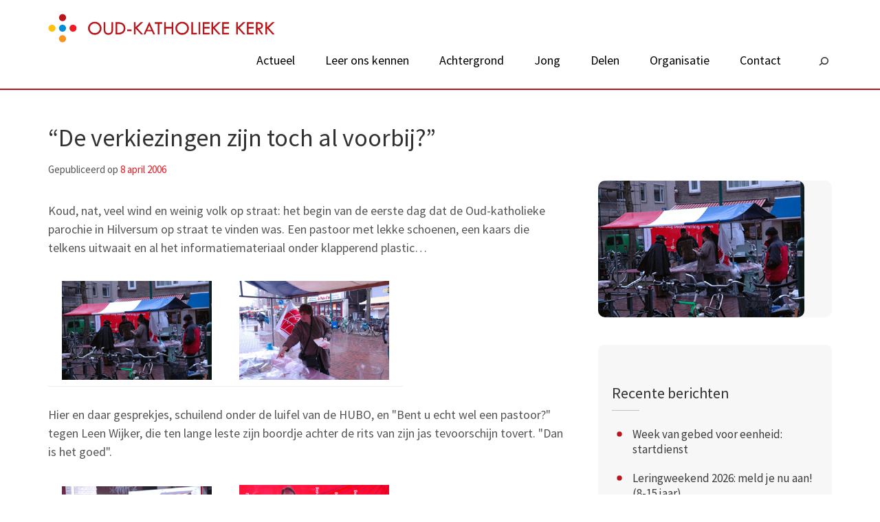

--- FILE ---
content_type: text/html; charset=UTF-8
request_url: https://oudkatholiek.nl/nieuws/2006/04/de-verkiezingen-zijn-toch-al-voorbij/
body_size: 13152
content:
    <!DOCTYPE html>
    <html lang="nl-NL" xmlns:og="http://opengraphprotocol.org/schema/" xmlns:fb="http://www.facebook.com/2008/fbml">
    
<head itemscope itemtype="http://schema.org/WebSite">

    <meta charset="UTF-8">
	<meta name="viewport" content="width=device-width, initial-scale=1">
	<link rel="profile" href="http://gmpg.org/xfn/11">
	<link rel="pingback" href="https://oudkatholiek.nl/xmlrpc.php">
    <title>&#8220;De verkiezingen zijn toch al voorbij?&#8221; &#8211; Oud-Katholieke Kerk van Nederland</title>
<link data-rocket-preload as="style" href="https://fonts.googleapis.com/css?family=PT%20Sans%3A400%2C700%7CBitter%3A700&#038;display=swap" rel="preload">
<link href="https://fonts.googleapis.com/css?family=PT%20Sans%3A400%2C700%7CBitter%3A700&#038;display=swap" media="print" onload="this.media=&#039;all&#039;" rel="stylesheet">
<noscript><link rel="stylesheet" href="https://fonts.googleapis.com/css?family=PT%20Sans%3A400%2C700%7CBitter%3A700&#038;display=swap"></noscript>
<meta name='robots' content='max-image-preview:large' />
	<style>img:is([sizes="auto" i], [sizes^="auto," i]) { contain-intrinsic-size: 3000px 1500px }</style>
	<link rel='dns-prefetch' href='//fonts.googleapis.com' />
<link href='https://fonts.gstatic.com' crossorigin rel='preconnect' />
<link rel="alternate" type="application/rss+xml" title="Oud-Katholieke Kerk van Nederland &raquo; feed" href="https://oudkatholiek.nl/feed/" />
<link rel="alternate" type="application/rss+xml" title="Oud-Katholieke Kerk van Nederland &raquo; reacties feed" href="https://oudkatholiek.nl/comments/feed/" />
<meta property="og:title" content="&#8220;De verkiezingen zijn toch al voorbij?&#8221;"/><meta property="og:type" content="article"/><meta property="og:url" content="https://oudkatholiek.nl/nieuws/2006/04/de-verkiezingen-zijn-toch-al-voorbij/"/><meta property="og:site_name" content="Oud-Katholieke Kerk van Nederland"/><meta property="og:description" content="Koud, nat, veel wind en weinig volk op straat: het begin van de eerste dag dat de Oud-katholieke parochie in Hilversum op straat te vinden &hellip;"/><meta property="og:image" content="https://oudkatholiek.nl/files/2006/04/DSC_5098.jpg"/>
<link rel='stylesheet' id='eo-leaflet.js-css' href='https://oudkatholiek.nl/wp-content/plugins/event-organiser/lib/leaflet/leaflet.min.css' type='text/css' media='all' />
<style id='eo-leaflet.js-inline-css' type='text/css'>
.leaflet-popup-close-button{box-shadow:none!important;}
</style>
<link rel='stylesheet' id='wp-block-library-css' href='https://oudkatholiek.nl/wp-includes/css/dist/block-library/style.min.css' type='text/css' media='all' />
<style id='classic-theme-styles-inline-css' type='text/css'>
/*! This file is auto-generated */
.wp-block-button__link{color:#fff;background-color:#32373c;border-radius:9999px;box-shadow:none;text-decoration:none;padding:calc(.667em + 2px) calc(1.333em + 2px);font-size:1.125em}.wp-block-file__button{background:#32373c;color:#fff;text-decoration:none}
</style>
<link data-minify="1" rel='stylesheet' id='advanced-gutenberg-blocks-style-css' href='https://oudkatholiek.nl/wp-content/cache/min/1/wp-content/plugins/advanced-gutenberg-blocks/dist/blocks.style.build.css?ver=1715980888' type='text/css' media='all' />
<style id='outermost-icon-block-style-inline-css' type='text/css'>
.wp-block-outermost-icon-block{display:flex;line-height:0}.wp-block-outermost-icon-block.has-border-color{border:none}.wp-block-outermost-icon-block .has-icon-color svg,.wp-block-outermost-icon-block.has-icon-color svg{color:currentColor}.wp-block-outermost-icon-block .has-icon-color:not(.has-no-icon-fill-color) svg,.wp-block-outermost-icon-block.has-icon-color:not(.has-no-icon-fill-color) svg{fill:currentColor}.wp-block-outermost-icon-block .icon-container{box-sizing:border-box}.wp-block-outermost-icon-block a,.wp-block-outermost-icon-block svg{height:100%;transition:transform .1s ease-in-out;width:100%}.wp-block-outermost-icon-block a:hover{transform:scale(1.1)}.wp-block-outermost-icon-block svg{transform:rotate(var(--outermost--icon-block--transform-rotate,0deg)) scaleX(var(--outermost--icon-block--transform-scale-x,1)) scaleY(var(--outermost--icon-block--transform-scale-y,1))}.wp-block-outermost-icon-block .rotate-90,.wp-block-outermost-icon-block.rotate-90{--outermost--icon-block--transform-rotate:90deg}.wp-block-outermost-icon-block .rotate-180,.wp-block-outermost-icon-block.rotate-180{--outermost--icon-block--transform-rotate:180deg}.wp-block-outermost-icon-block .rotate-270,.wp-block-outermost-icon-block.rotate-270{--outermost--icon-block--transform-rotate:270deg}.wp-block-outermost-icon-block .flip-horizontal,.wp-block-outermost-icon-block.flip-horizontal{--outermost--icon-block--transform-scale-x:-1}.wp-block-outermost-icon-block .flip-vertical,.wp-block-outermost-icon-block.flip-vertical{--outermost--icon-block--transform-scale-y:-1}.wp-block-outermost-icon-block .flip-vertical.flip-horizontal,.wp-block-outermost-icon-block.flip-vertical.flip-horizontal{--outermost--icon-block--transform-scale-x:-1;--outermost--icon-block--transform-scale-y:-1}

</style>
<style id='global-styles-inline-css' type='text/css'>
:root{--wp--preset--aspect-ratio--square: 1;--wp--preset--aspect-ratio--4-3: 4/3;--wp--preset--aspect-ratio--3-4: 3/4;--wp--preset--aspect-ratio--3-2: 3/2;--wp--preset--aspect-ratio--2-3: 2/3;--wp--preset--aspect-ratio--16-9: 16/9;--wp--preset--aspect-ratio--9-16: 9/16;--wp--preset--color--black: #000000;--wp--preset--color--cyan-bluish-gray: #abb8c3;--wp--preset--color--white: #ffffff;--wp--preset--color--pale-pink: #f78da7;--wp--preset--color--vivid-red: #cf2e2e;--wp--preset--color--luminous-vivid-orange: #ff6900;--wp--preset--color--luminous-vivid-amber: #fcb900;--wp--preset--color--light-green-cyan: #7bdcb5;--wp--preset--color--vivid-green-cyan: #00d084;--wp--preset--color--pale-cyan-blue: #8ed1fc;--wp--preset--color--vivid-cyan-blue: #0693e3;--wp--preset--color--vivid-purple: #9b51e0;--wp--preset--gradient--vivid-cyan-blue-to-vivid-purple: linear-gradient(135deg,rgba(6,147,227,1) 0%,rgb(155,81,224) 100%);--wp--preset--gradient--light-green-cyan-to-vivid-green-cyan: linear-gradient(135deg,rgb(122,220,180) 0%,rgb(0,208,130) 100%);--wp--preset--gradient--luminous-vivid-amber-to-luminous-vivid-orange: linear-gradient(135deg,rgba(252,185,0,1) 0%,rgba(255,105,0,1) 100%);--wp--preset--gradient--luminous-vivid-orange-to-vivid-red: linear-gradient(135deg,rgba(255,105,0,1) 0%,rgb(207,46,46) 100%);--wp--preset--gradient--very-light-gray-to-cyan-bluish-gray: linear-gradient(135deg,rgb(238,238,238) 0%,rgb(169,184,195) 100%);--wp--preset--gradient--cool-to-warm-spectrum: linear-gradient(135deg,rgb(74,234,220) 0%,rgb(151,120,209) 20%,rgb(207,42,186) 40%,rgb(238,44,130) 60%,rgb(251,105,98) 80%,rgb(254,248,76) 100%);--wp--preset--gradient--blush-light-purple: linear-gradient(135deg,rgb(255,206,236) 0%,rgb(152,150,240) 100%);--wp--preset--gradient--blush-bordeaux: linear-gradient(135deg,rgb(254,205,165) 0%,rgb(254,45,45) 50%,rgb(107,0,62) 100%);--wp--preset--gradient--luminous-dusk: linear-gradient(135deg,rgb(255,203,112) 0%,rgb(199,81,192) 50%,rgb(65,88,208) 100%);--wp--preset--gradient--pale-ocean: linear-gradient(135deg,rgb(255,245,203) 0%,rgb(182,227,212) 50%,rgb(51,167,181) 100%);--wp--preset--gradient--electric-grass: linear-gradient(135deg,rgb(202,248,128) 0%,rgb(113,206,126) 100%);--wp--preset--gradient--midnight: linear-gradient(135deg,rgb(2,3,129) 0%,rgb(40,116,252) 100%);--wp--preset--font-size--small: 13px;--wp--preset--font-size--medium: 20px;--wp--preset--font-size--large: 36px;--wp--preset--font-size--x-large: 42px;--wp--preset--spacing--20: 0.44rem;--wp--preset--spacing--30: 0.67rem;--wp--preset--spacing--40: 1rem;--wp--preset--spacing--50: 1.5rem;--wp--preset--spacing--60: 2.25rem;--wp--preset--spacing--70: 3.38rem;--wp--preset--spacing--80: 5.06rem;--wp--preset--shadow--natural: 6px 6px 9px rgba(0, 0, 0, 0.2);--wp--preset--shadow--deep: 12px 12px 50px rgba(0, 0, 0, 0.4);--wp--preset--shadow--sharp: 6px 6px 0px rgba(0, 0, 0, 0.2);--wp--preset--shadow--outlined: 6px 6px 0px -3px rgba(255, 255, 255, 1), 6px 6px rgba(0, 0, 0, 1);--wp--preset--shadow--crisp: 6px 6px 0px rgba(0, 0, 0, 1);}:where(.is-layout-flex){gap: 0.5em;}:where(.is-layout-grid){gap: 0.5em;}body .is-layout-flex{display: flex;}.is-layout-flex{flex-wrap: wrap;align-items: center;}.is-layout-flex > :is(*, div){margin: 0;}body .is-layout-grid{display: grid;}.is-layout-grid > :is(*, div){margin: 0;}:where(.wp-block-columns.is-layout-flex){gap: 2em;}:where(.wp-block-columns.is-layout-grid){gap: 2em;}:where(.wp-block-post-template.is-layout-flex){gap: 1.25em;}:where(.wp-block-post-template.is-layout-grid){gap: 1.25em;}.has-black-color{color: var(--wp--preset--color--black) !important;}.has-cyan-bluish-gray-color{color: var(--wp--preset--color--cyan-bluish-gray) !important;}.has-white-color{color: var(--wp--preset--color--white) !important;}.has-pale-pink-color{color: var(--wp--preset--color--pale-pink) !important;}.has-vivid-red-color{color: var(--wp--preset--color--vivid-red) !important;}.has-luminous-vivid-orange-color{color: var(--wp--preset--color--luminous-vivid-orange) !important;}.has-luminous-vivid-amber-color{color: var(--wp--preset--color--luminous-vivid-amber) !important;}.has-light-green-cyan-color{color: var(--wp--preset--color--light-green-cyan) !important;}.has-vivid-green-cyan-color{color: var(--wp--preset--color--vivid-green-cyan) !important;}.has-pale-cyan-blue-color{color: var(--wp--preset--color--pale-cyan-blue) !important;}.has-vivid-cyan-blue-color{color: var(--wp--preset--color--vivid-cyan-blue) !important;}.has-vivid-purple-color{color: var(--wp--preset--color--vivid-purple) !important;}.has-black-background-color{background-color: var(--wp--preset--color--black) !important;}.has-cyan-bluish-gray-background-color{background-color: var(--wp--preset--color--cyan-bluish-gray) !important;}.has-white-background-color{background-color: var(--wp--preset--color--white) !important;}.has-pale-pink-background-color{background-color: var(--wp--preset--color--pale-pink) !important;}.has-vivid-red-background-color{background-color: var(--wp--preset--color--vivid-red) !important;}.has-luminous-vivid-orange-background-color{background-color: var(--wp--preset--color--luminous-vivid-orange) !important;}.has-luminous-vivid-amber-background-color{background-color: var(--wp--preset--color--luminous-vivid-amber) !important;}.has-light-green-cyan-background-color{background-color: var(--wp--preset--color--light-green-cyan) !important;}.has-vivid-green-cyan-background-color{background-color: var(--wp--preset--color--vivid-green-cyan) !important;}.has-pale-cyan-blue-background-color{background-color: var(--wp--preset--color--pale-cyan-blue) !important;}.has-vivid-cyan-blue-background-color{background-color: var(--wp--preset--color--vivid-cyan-blue) !important;}.has-vivid-purple-background-color{background-color: var(--wp--preset--color--vivid-purple) !important;}.has-black-border-color{border-color: var(--wp--preset--color--black) !important;}.has-cyan-bluish-gray-border-color{border-color: var(--wp--preset--color--cyan-bluish-gray) !important;}.has-white-border-color{border-color: var(--wp--preset--color--white) !important;}.has-pale-pink-border-color{border-color: var(--wp--preset--color--pale-pink) !important;}.has-vivid-red-border-color{border-color: var(--wp--preset--color--vivid-red) !important;}.has-luminous-vivid-orange-border-color{border-color: var(--wp--preset--color--luminous-vivid-orange) !important;}.has-luminous-vivid-amber-border-color{border-color: var(--wp--preset--color--luminous-vivid-amber) !important;}.has-light-green-cyan-border-color{border-color: var(--wp--preset--color--light-green-cyan) !important;}.has-vivid-green-cyan-border-color{border-color: var(--wp--preset--color--vivid-green-cyan) !important;}.has-pale-cyan-blue-border-color{border-color: var(--wp--preset--color--pale-cyan-blue) !important;}.has-vivid-cyan-blue-border-color{border-color: var(--wp--preset--color--vivid-cyan-blue) !important;}.has-vivid-purple-border-color{border-color: var(--wp--preset--color--vivid-purple) !important;}.has-vivid-cyan-blue-to-vivid-purple-gradient-background{background: var(--wp--preset--gradient--vivid-cyan-blue-to-vivid-purple) !important;}.has-light-green-cyan-to-vivid-green-cyan-gradient-background{background: var(--wp--preset--gradient--light-green-cyan-to-vivid-green-cyan) !important;}.has-luminous-vivid-amber-to-luminous-vivid-orange-gradient-background{background: var(--wp--preset--gradient--luminous-vivid-amber-to-luminous-vivid-orange) !important;}.has-luminous-vivid-orange-to-vivid-red-gradient-background{background: var(--wp--preset--gradient--luminous-vivid-orange-to-vivid-red) !important;}.has-very-light-gray-to-cyan-bluish-gray-gradient-background{background: var(--wp--preset--gradient--very-light-gray-to-cyan-bluish-gray) !important;}.has-cool-to-warm-spectrum-gradient-background{background: var(--wp--preset--gradient--cool-to-warm-spectrum) !important;}.has-blush-light-purple-gradient-background{background: var(--wp--preset--gradient--blush-light-purple) !important;}.has-blush-bordeaux-gradient-background{background: var(--wp--preset--gradient--blush-bordeaux) !important;}.has-luminous-dusk-gradient-background{background: var(--wp--preset--gradient--luminous-dusk) !important;}.has-pale-ocean-gradient-background{background: var(--wp--preset--gradient--pale-ocean) !important;}.has-electric-grass-gradient-background{background: var(--wp--preset--gradient--electric-grass) !important;}.has-midnight-gradient-background{background: var(--wp--preset--gradient--midnight) !important;}.has-small-font-size{font-size: var(--wp--preset--font-size--small) !important;}.has-medium-font-size{font-size: var(--wp--preset--font-size--medium) !important;}.has-large-font-size{font-size: var(--wp--preset--font-size--large) !important;}.has-x-large-font-size{font-size: var(--wp--preset--font-size--x-large) !important;}
:where(.wp-block-post-template.is-layout-flex){gap: 1.25em;}:where(.wp-block-post-template.is-layout-grid){gap: 1.25em;}
:where(.wp-block-columns.is-layout-flex){gap: 2em;}:where(.wp-block-columns.is-layout-grid){gap: 2em;}
:root :where(.wp-block-pullquote){font-size: 1.5em;line-height: 1.6;}
</style>
<link data-minify="1" rel='stylesheet' id='mailerlite_forms.css-css' href='https://oudkatholiek.nl/wp-content/cache/min/1/wp-content/plugins/official-mailerlite-sign-up-forms/assets/css/mailerlite_forms.css?ver=1715980888' type='text/css' media='all' />
<link data-minify="1" rel='stylesheet' id='wpge-styles-css' href='https://oudkatholiek.nl/wp-content/cache/min/1/wp-content/plugins/wp-gallery-enhancer/frontend/css/style.css?ver=1715980888' type='text/css' media='all' />

<link data-minify="1" rel='stylesheet' id='site-style-css' href='https://oudkatholiek.nl/wp-content/cache/min/1/wp-content/themes/okkv4/style.css?ver=1715980888' type='text/css' media='all' />
<link data-minify="1" rel='stylesheet' id='sc-style-css' href='https://oudkatholiek.nl/wp-content/cache/min/1/wp-content/themes/okkv4/css/custom.css?ver=1715980888' type='text/css' media='all' />
<link data-minify="1" rel='stylesheet' id='responsive-style-css' href='https://oudkatholiek.nl/wp-content/cache/min/1/wp-content/themes/okkv4/css/responsive.css?ver=1715980888' type='text/css' media='all' />
<link data-minify="1" rel='stylesheet' id='sib-front-css-css' href='https://oudkatholiek.nl/wp-content/cache/min/1/wp-content/plugins/mailin/css/mailin-front.css?ver=1758570679' type='text/css' media='all' />


<script type="text/javascript" id="sib-front-js-js-extra">
/* <![CDATA[ */
var sibErrMsg = {"invalidMail":"Please fill out valid email address","requiredField":"Please fill out required fields","invalidDateFormat":"Please fill out valid date format","invalidSMSFormat":"Please fill out valid phone number"};
var ajax_sib_front_object = {"ajax_url":"https:\/\/oudkatholiek.nl\/wp-admin\/admin-ajax.php","ajax_nonce":"b5dfd8525c","flag_url":"https:\/\/oudkatholiek.nl\/wp-content\/plugins\/mailin\/img\/flags\/"};
/* ]]> */
</script>

<link rel="https://api.w.org/" href="https://oudkatholiek.nl/wp-json/" /><link rel="alternate" title="JSON" type="application/json" href="https://oudkatholiek.nl/wp-json/wp/v2/posts/3779" /><link rel="EditURI" type="application/rsd+xml" title="RSD" href="https://oudkatholiek.nl/xmlrpc.php?rsd" />
<link rel="canonical" href="https://oudkatholiek.nl/nieuws/2006/04/de-verkiezingen-zijn-toch-al-voorbij/" />
<link rel='shortlink' href='https://oudkatholiek.nl/?p=3779' />
		<!-- Custom Logo: hide header text -->
		<style id="custom-logo-css" type="text/css">
			.site-title, .site-description {
				position: absolute;
				clip-path: inset(50%);
			}
		</style>
		<link rel="alternate" title="oEmbed (JSON)" type="application/json+oembed" href="https://oudkatholiek.nl/wp-json/oembed/1.0/embed?url=https%3A%2F%2Foudkatholiek.nl%2Fnieuws%2F2006%2F04%2Fde-verkiezingen-zijn-toch-al-voorbij%2F" />
<link rel="alternate" title="oEmbed (XML)" type="text/xml+oembed" href="https://oudkatholiek.nl/wp-json/oembed/1.0/embed?url=https%3A%2F%2Foudkatholiek.nl%2Fnieuws%2F2006%2F04%2Fde-verkiezingen-zijn-toch-al-voorbij%2F&#038;format=xml" />
        <!-- MailerLite Universal -->
        
        <!-- End MailerLite Universal -->
        <script type="application/ld+json">
{
    "@context": "http://schema.org",
    "@type": "BlogPosting",
    "mainEntityOfPage": {
        "@type": "WebPage",
        "@id": "https://oudkatholiek.nl/nieuws/2006/04/de-verkiezingen-zijn-toch-al-voorbij/"
    },
    "headline": "&#8220;De verkiezingen zijn toch al voorbij?&#8221;",
    "image": {
        "@type": "ImageObject",
        "url": "https://oudkatholiek.nl/files/2006/04/DSC_5098.jpg",
        "width": 300,
        "height": 199
    },
    "datePublished": "2006-04-08T20:00:00+0200",
    "dateModified": "2006-04-08T20:00:00+0200",
    "author": {
        "@type": "Person",
        "name": "Robert Vonk"
    },
    "publisher": {
        "@type": "Organization",
        "name": "Oud-Katholieke Kerk van Nederland",
        "description": "",
        "logo": {
            "@type": "ImageObject",
            "url": "https://oudkatholiek.nl/files/2020/07/okkn-logo.png",
            "width": 1200,
            "height": 152
        }
    },
    "description": "Koud, nat, veel wind en weinig volk op straat: het begin van de eerste dag dat de Oud-katholieke parochie in H"
}
</script>
<link rel="icon" href="https://oudkatholiek.nl/files/2020/07/okkn-ikoon-45x45.png" sizes="32x32" />
<link rel="icon" href="https://oudkatholiek.nl/files/2020/07/okkn-ikoon-300x300.png" sizes="192x192" />
<link rel="apple-touch-icon" href="https://oudkatholiek.nl/files/2020/07/okkn-ikoon-300x300.png" />
<meta name="msapplication-TileImage" content="https://oudkatholiek.nl/files/2020/07/okkn-ikoon-300x300.png" />
		<style type="text/css" id="wp-custom-css">
			#menu-search input.wp-block-search__input {
	display: none;
	border: 0;
	padding: 0;
	width: 100px;
	margin-left: 8px;
}

#menu-search input.wp-block-search__input:focus {
	outline: none;
}

#menu-search .wp-block-search__button {
	box-shadow: none;
	background: transparent;
	border: 0;
	padding: 0;
}

#menu-search  .wp-block-search {
	border: 0;
}

#menu-search  .wp-block-search.active {
	border: solid 1px #BA1319;
	border-radius: 6px;
	margin-top: -3px;
}

#menu-search .active input.wp-block-search__input {
	display: block;
}

@media only screen and (max-width: 1024px){
	#menu-search input.wp-block-search__input {
		display: block;
		border: solid #999 1px;
		margin-right: 10px;
		padding-left: 12px;
	}
	
	#menu-search  .wp-block-search {
		margin-top: 16px !important;
		margin-left: 16px;
		margin-right: 10px;
		border: none !important;
		margin-top: 0;
	}
	
	#menu-search input.wp-block-search__input:focus {
		border: solid 1px #ba1319;
	}
}
		</style>
		</head>

<body class="wp-singular post-template-default single single-post postid-3779 single-format-standard wp-custom-logo wp-theme-okkv4 wpge group-blog" itemscope itemtype="http://schema.org/WebPage">
		
        <div data-rocket-location-hash="54257ff4dc2eb7aae68fa23eb5f11e06" id="page" class="site">
        <a class="skip-link screen-reader-text" href="#acc-content">Skip to content (Press Enter)</a>
        <header data-rocket-location-hash="9f88881f6e3fa2e553a38fd65a888105" id="masthead" class="site-header" role="banner" itemscope itemtype="http://schema.org/WPHeader">
       
    
        <div data-rocket-location-hash="59f529b5ad6c7262da74fb427f8e3ed7" class="header-bottom">
		    <div class="container">
			    <div class="site-branding" itemscope itemtype="http://schema.org/Organization">
			       <a href="https://oudkatholiek.nl/" class="custom-logo-link" rel="home"><img width="1200" height="152" src="https://oudkatholiek.nl/files/2020/07/okkn-logo.png" class="custom-logo" alt="Oud-Katholieke Kerk van Nederland" decoding="async" fetchpriority="high" srcset="https://oudkatholiek.nl/files/2020/07/okkn-logo.png 1200w, https://oudkatholiek.nl/files/2020/07/okkn-logo-300x38.png 300w, https://oudkatholiek.nl/files/2020/07/okkn-logo-1024x130.png 1024w, https://oudkatholiek.nl/files/2020/07/okkn-logo-768x97.png 768w" sizes="(max-width: 1200px) 100vw, 1200px" /></a>					                                <p class="site-title" itemprop="name"><a href="https://oudkatholiek.nl/" rel="home" itemprop="url">Oud-Katholieke Kerk van Nederland</a></p>
                        			    </div>

                
		<div id="menu-login"><a href="/wp-admin/">&nbsp;</a></div>
		<div class="navigation-top">
			<div class="wrap">
				<div class="menu-opener">
				<span></span>
				<span></span>
				<span></span>
				</div>
				<div class="menu-home"><a href="/"></a></div>
				<nav id="site-navigation" class="main-navigation" role="navigation" itemscope itemtype="http://schema.org/SiteNavigationElement">
					<div class="menu-hoofdmenu-container"><ul id="primary-menu" class="menu"><li id="menu-item-12602" class="menu-item menu-item-type-post_type menu-item-object-page menu-item-has-children menu-item-12602"><a href="https://oudkatholiek.nl/actueel/">Actueel</a>
<ul class="sub-menu">
	<li id="menu-item-12603" class="menu-item menu-item-type-post_type menu-item-object-page menu-item-12603"><a href="https://oudkatholiek.nl/actueel/nieuws/">Nieuws</a></li>
	<li id="menu-item-12605" class="menu-item menu-item-type-post_type menu-item-object-page menu-item-12605"><a href="https://oudkatholiek.nl/actueel/nieuwsbrief/">Nieuwsbrief</a></li>
	<li id="menu-item-15328" class="menu-item menu-item-type-post_type menu-item-object-page menu-item-15328"><a href="https://oudkatholiek.nl/actueel/magazine/">Magazine</a></li>
	<li id="menu-item-12604" class="menu-item menu-item-type-post_type menu-item-object-page menu-item-12604"><a href="https://oudkatholiek.nl/actueel/agenda/">Agenda</a></li>
	<li id="menu-item-16779" class="menu-item menu-item-type-post_type menu-item-object-page menu-item-16779"><a href="https://oudkatholiek.nl/actueel/advent/">Advent</a></li>
</ul>
</li>
<li id="menu-item-12482" class="menu-item menu-item-type-post_type menu-item-object-page menu-item-12482"><a href="https://oudkatholiek.nl/leer-ons-kennen/">Leer ons kennen</a></li>
<li id="menu-item-14150" class="menu-item menu-item-type-post_type menu-item-object-page menu-item-has-children menu-item-14150"><a href="https://oudkatholiek.nl/achtergrond/">Achtergrond</a>
<ul class="sub-menu">
	<li id="menu-item-14312" class="menu-item menu-item-type-post_type menu-item-object-page menu-item-14312"><a href="https://oudkatholiek.nl/achtergrond/verdieping-en-inspiratie/">Verdieping en inspiratie</a></li>
	<li id="menu-item-12539" class="menu-item menu-item-type-post_type menu-item-object-page menu-item-has-children menu-item-12539"><a href="https://oudkatholiek.nl/achtergrond/geloof/">Geloof</a>
	<ul class="sub-menu">
		<li id="menu-item-12617" class="menu-item menu-item-type-post_type menu-item-object-page menu-item-12617"><a href="https://oudkatholiek.nl/achtergrond/geloof/geloofsleer/">Geloofsleer</a></li>
		<li id="menu-item-12618" class="menu-item menu-item-type-post_type menu-item-object-page menu-item-12618"><a href="https://oudkatholiek.nl/achtergrond/geloof/oecumene/">Oecumene</a></li>
		<li id="menu-item-12621" class="menu-item menu-item-type-post_type menu-item-object-page menu-item-12621"><a href="https://oudkatholiek.nl/achtergrond/geloof/sacramenten/">Sacramenten</a></li>
		<li id="menu-item-12620" class="menu-item menu-item-type-post_type menu-item-object-page menu-item-12620"><a href="https://oudkatholiek.nl/achtergrond/geloof/spiritualiteit/">Spiritualiteit</a></li>
	</ul>
</li>
	<li id="menu-item-12540" class="menu-item menu-item-type-post_type menu-item-object-page menu-item-has-children menu-item-12540"><a href="https://oudkatholiek.nl/achtergrond/vieren/">Vieren</a>
	<ul class="sub-menu">
		<li id="menu-item-13870" class="menu-item menu-item-type-post_type menu-item-object-page menu-item-13870"><a href="https://oudkatholiek.nl/achtergrond/vieren/vieren/">De kerkdienst</a></li>
		<li id="menu-item-12626" class="menu-item menu-item-type-post_type menu-item-object-page menu-item-12626"><a href="https://oudkatholiek.nl/achtergrond/vieren/zingen-en-musiceren/">Zingen en musiceren</a></li>
		<li id="menu-item-12625" class="menu-item menu-item-type-post_type menu-item-object-page menu-item-12625"><a href="https://oudkatholiek.nl/achtergrond/vieren/directorium/">Directorium</a></li>
	</ul>
</li>
	<li id="menu-item-12627" class="menu-item menu-item-type-post_type menu-item-object-page menu-item-has-children menu-item-12627"><a href="https://oudkatholiek.nl/achtergrond/geschiedenis-2/">Geschiedenis</a>
	<ul class="sub-menu">
		<li id="menu-item-12541" class="menu-item menu-item-type-post_type menu-item-object-page menu-item-12541"><a href="https://oudkatholiek.nl/achtergrond/geschiedenis-2/kerkgeschiedenis/">Kerkgeschiedenis</a></li>
		<li id="menu-item-12628" class="menu-item menu-item-type-post_type menu-item-object-page menu-item-12628"><a href="https://oudkatholiek.nl/achtergrond/geschiedenis-2/erfgoed-en-museum/">Erfgoed en museum</a></li>
	</ul>
</li>
	<li id="menu-item-12542" class="menu-item menu-item-type-post_type menu-item-object-page menu-item-has-children menu-item-12542"><a href="https://oudkatholiek.nl/achtergrond/onderwijs/">Onderwijs</a>
	<ul class="sub-menu">
		<li id="menu-item-12629" class="menu-item menu-item-type-post_type menu-item-object-page menu-item-12629"><a href="https://oudkatholiek.nl/achtergrond/onderwijs/lectorenopleiding/">Lectorenopleiding</a></li>
		<li id="menu-item-12630" class="menu-item menu-item-type-post_type menu-item-object-page menu-item-12630"><a href="https://oudkatholiek.nl/achtergrond/onderwijs/ambtsopleiding/">Ambtsopleiding</a></li>
	</ul>
</li>
</ul>
</li>
<li id="menu-item-14151" class="menu-item menu-item-type-post_type menu-item-object-page menu-item-has-children menu-item-14151"><a href="https://oudkatholiek.nl/jong/">Jong</a>
<ul class="sub-menu">
	<li id="menu-item-12520" class="menu-item menu-item-type-post_type menu-item-object-page menu-item-12520"><a href="https://oudkatholiek.nl/jong/kinderen/">Kinderen</a></li>
	<li id="menu-item-12519" class="menu-item menu-item-type-post_type menu-item-object-page menu-item-12519"><a href="https://oudkatholiek.nl/jong/tieners/">Tieners</a></li>
	<li id="menu-item-12518" class="menu-item menu-item-type-post_type menu-item-object-page menu-item-12518"><a href="https://oudkatholiek.nl/jong/jongeren-studenten/">Jongvolwassenen</a></li>
</ul>
</li>
<li id="menu-item-12508" class="menu-item menu-item-type-post_type menu-item-object-page menu-item-has-children menu-item-12508"><a href="https://oudkatholiek.nl/delen/">Delen</a>
<ul class="sub-menu">
	<li id="menu-item-12534" class="menu-item menu-item-type-post_type menu-item-object-page menu-item-12534"><a href="https://oudkatholiek.nl/delen/delen-2/">Diaconaal</a></li>
	<li id="menu-item-12535" class="menu-item menu-item-type-post_type menu-item-object-page menu-item-12535"><a href="https://oudkatholiek.nl/delen/missie-sint-paulus/">Missie Sint Paulus</a></li>
	<li id="menu-item-12537" class="menu-item menu-item-type-post_type menu-item-object-page menu-item-12537"><a href="https://oudkatholiek.nl/delen/stichting-okdo/">Stichting OKDO</a></li>
	<li id="menu-item-12536" class="menu-item menu-item-type-post_type menu-item-object-page menu-item-12536"><a href="https://oudkatholiek.nl/delen/orka/">ORKA</a></li>
	<li id="menu-item-12538" class="menu-item menu-item-type-post_type menu-item-object-page menu-item-12538"><a href="https://oudkatholiek.nl/delen/bijzondere-collectes/">Landelijk collecterooster</a></li>
</ul>
</li>
<li id="menu-item-12608" class="menu-item menu-item-type-post_type menu-item-object-page menu-item-has-children menu-item-12608"><a href="https://oudkatholiek.nl/organisatie/">Organisatie</a>
<ul class="sub-menu">
	<li id="menu-item-12528" class="menu-item menu-item-type-post_type menu-item-object-page menu-item-12528"><a href="https://oudkatholiek.nl/organisatie/kerkprovincie/">Kerkprovincie</a></li>
	<li id="menu-item-12612" class="menu-item menu-item-type-post_type menu-item-object-page menu-item-12612"><a href="https://oudkatholiek.nl/organisatie/synodes/">Synode</a></li>
	<li id="menu-item-12611" class="menu-item menu-item-type-post_type menu-item-object-page menu-item-12611"><a href="https://oudkatholiek.nl/organisatie/bestuur/">Bestuur</a></li>
	<li id="menu-item-12530" class="menu-item menu-item-type-post_type menu-item-object-page menu-item-has-children menu-item-12530"><a href="https://oudkatholiek.nl/organisatie/aartsbisdom-utrecht/">Aartsbisdom Utrecht</a>
	<ul class="sub-menu">
		<li id="menu-item-12633" class="menu-item menu-item-type-post_type menu-item-object-page menu-item-12633"><a href="https://oudkatholiek.nl/organisatie/aartsbisdom-utrecht/metropolitaan-kapittel-van-utrecht/">Metropolitaan Kapittel van Utrecht</a></li>
		<li id="menu-item-12632" class="menu-item menu-item-type-post_type menu-item-object-page menu-item-12632"><a href="https://oudkatholiek.nl/organisatie/aartsbisdom-utrecht/kerkplekken-aartsbisdom-utrecht/">Kerkplekken aartsbisdom Utrecht</a></li>
	</ul>
</li>
	<li id="menu-item-12609" class="menu-item menu-item-type-post_type menu-item-object-page menu-item-has-children menu-item-12609"><a href="https://oudkatholiek.nl/organisatie/bisdommen-haarlem/">Bisdom Haarlem</a>
	<ul class="sub-menu">
		<li id="menu-item-12631" class="menu-item menu-item-type-post_type menu-item-object-page menu-item-12631"><a href="https://oudkatholiek.nl/organisatie/bisdommen-haarlem/parochies-bisdom-haarlem/">Kerkplekken bisdom Haarlem</a></li>
	</ul>
</li>
	<li id="menu-item-12610" class="menu-item menu-item-type-post_type menu-item-object-page menu-item-12610"><a href="https://oudkatholiek.nl/organisatie/unie-van-utrecht/">Unie van Utrecht</a></li>
	<li id="menu-item-12521" class="menu-item menu-item-type-post_type menu-item-object-page menu-item-12521"><a href="https://oudkatholiek.nl/organisatie/veilige-kerk/">Veilige kerk</a></li>
	<li id="menu-item-12613" class="menu-item menu-item-type-post_type menu-item-object-page menu-item-12613"><a href="https://oudkatholiek.nl/organisatie/services/">Statuten en reglementen</a></li>
	<li id="menu-item-12614" class="menu-item menu-item-type-post_type menu-item-object-page menu-item-12614"><a href="https://oudkatholiek.nl/organisatie/financieel-en-anbi/">Financieel en ANBI</a></li>
	<li id="menu-item-12615" class="menu-item menu-item-type-post_type menu-item-object-page menu-item-12615"><a href="https://oudkatholiek.nl/organisatie/media-archief/">Media-archief</a></li>
</ul>
</li>
<li id="menu-item-12462" class="menu-item menu-item-type-post_type menu-item-object-page menu-item-has-children menu-item-12462"><a href="https://oudkatholiek.nl/contact/">Contact</a>
<ul class="sub-menu">
	<li id="menu-item-12634" class="menu-item menu-item-type-post_type menu-item-object-page menu-item-12634"><a href="https://oudkatholiek.nl/contact/vier-online-mee/">Vier online mee</a></li>
	<li id="menu-item-12635" class="menu-item menu-item-type-post_type menu-item-object-page menu-item-12635"><a href="https://oudkatholiek.nl/contact/parochies/">Parochies</a></li>
	<li id="menu-item-13944" class="menu-item menu-item-type-custom menu-item-object-custom menu-item-13944"><a href="https://webshop.oudkatholiek.nl/">Webshop</a></li>
</ul>
</li>
<li id="menu-search"><form role="search" method="get" action="/" class="wp-block-search__button-outside wp-block-search__icon-button wp-block-search"><label for="wp-block-search__input-1" class="wp-block-search__label screen-reader-text">Zoeken</label><div class="wp-block-search__inside-wrapper "><input type="search" id="wp-block-search__input-1" class="wp-block-search__input " name="s" value="" placeholder="" required=""><button type="submit" class="wp-block-search__button   has-icon" aria-label="Zoeken"><svg id="search-icon" class="search-icon" viewBox="0 0 24 24" width="24" height="24">
						<path d="M13.5 6C10.5 6 8 8.5 8 11.5c0 1.1.3 2.1.9 3l-3.4 3 1 1.1 3.4-2.9c1 .9 2.2 1.4 3.6 1.4 3 0 5.5-2.5 5.5-5.5C19 8.5 16.5 6 13.5 6zm0 9.5c-2.2 0-4-1.8-4-4s1.8-4 4-4 4 1.8 4 4-1.8 4-4 4z"></path>
					</svg></button></div></form></li></ul></div>				</nav>
			</div>
		</div>
			</div>
		</div>
    	    </header>
	    
	    <div data-rocket-location-hash="e6f6cad50a0d15234e61874deae0543a" id="acc-content">			<div data-rocket-location-hash="595d943ee05848cdfea111ae6e6fbd83" id="content" class="site-content">
		        <div class="container">
			        <div class="row">
		<div id="primary" class="content-area">
		<main id="main" class="site-main" role="main">

		<article id="post-3779" class="post-3779 post type-post status-publish format-standard has-post-thumbnail hentry category-archief category-nieuws">
	
	<header class="entry-header">
	<h1 class="entry-title" itemprop="headline">&#8220;De verkiezingen zijn toch al voorbij?&#8221;</h1>			<div class="entry-meta">
				<span class="publlished-on">Gepubliceerd op <span class="byline" itemprop="author" itemscope itemtype="https://schema.org/Person"> door <span class="authors vcard"><a class="url fn n" href="https://oudkatholiek.nl/nieuws/author/robert/">Robert Vonk</a></span></span><span class="posted-on"><a href="https://oudkatholiek.nl/nieuws/2006/04/de-verkiezingen-zijn-toch-al-voorbij/" rel="bookmark"><time class="entry-date published updated" datetime="2006-04-08T20:00:00+02:00">8 april 2006</time></a></span></span>
							</div><!-- .entry-meta -->
			</header><!-- .entry-header -->

    <div class="post-thumbnail"><a class="lightbox" href="https://oudkatholiek.nl/files/2006/04/DSC_5098.jpg"><img width="300" height="199" src="https://oudkatholiek.nl/files/2006/04/DSC_5098.jpg" class="attachment-large size-large wp-post-image" alt="" decoding="async" /></a></div>
	<div class="entry-content" itemprop="text">
		<p>Koud, nat, veel wind en weinig volk op straat: het begin van de eerste dag dat de Oud-katholieke parochie in Hilversum op straat te vinden was. Een pastoor met lekke schoenen, een kaars die telkens uitwaait en al het informatiemateriaal onder klapperend plastic&#8230;</p>
<table rules="none" frame="void" cellspacing="1" cellpadding="1" border="1" style="border-style: none; float: none; text-align: left; vertical-align: top; background-image: none; width: 516px; height: 148px;">
<tbody>
<tr>
<td align="center" style="width: 50%;"><img decoding="async" width="220" height="146" src="/files/2006/04/DSC_5098.jpg" /></td>
<td align="center" style="width: 50%;"><img decoding="async" width="219" height="145" src="/files/2006/04/DSC_5101.jpg" /></td>
</tr>
</tbody>
</table>
<p>Hier en daar gesprekjes, schuilend onder de luifel van de HUBO, en &quot;Bent u echt wel een pastoor?&quot; tegen Leen Wijker, die ten lange leste zijn boordje achter de rits van zijn jas tevoorschijn tovert. &quot;Dan is het goed&quot;.</p>
<table rules="none" frame="void" cellspacing="1" cellpadding="1" border="1" style="border-style: none; float: none; text-align: left; vertical-align: top; background-image: none; width: 516px; height: 148px;">
<tbody>
<tr>
<td align="center" style="width: 50%;"><img loading="lazy" decoding="async" width="220" vspace="0" hspace="0" height="146" border="0" src="/files/2006/04/DSC_5109.jpg" /></td>
<td align="center" style="width: 50%;"><img loading="lazy" decoding="async" width="219" vspace="0" hspace="0" height="145" border="0" src="/files/2006/04/DSC_5103.jpg" /></td>
</tr>
</tbody>
</table>
<p><b>Nog vijf</b><br />Het weer slaat om en ook de contacten worden zonniger. &quot;De verkiezingen zijn toch al voorbij?&quot;. &quot;Nee, geen belangstelling, ik ga altijd met de auto&quot; zodra het woord &#8216;intercity&#8217; klinkt.  &quot;Gaat dit over bier?&quot; vraagt een man, wijzend op het groene petje van de pastoor, die ook al van een jongere moet aanhoren dat hij er wat meer &quot;casual&quot; uit zou moeten zien.</p>
<p>&quot;Ik heb niks met de trein&quot; zegt weer iemand. Maar anderen blijven welwillend staan om es te horen wat die kerk eigenlijk te vertellen en te bieden heeft. Een man koopt een boekje &quot;Intercity bestemming Pasen&quot; en komt na een half uurtje terug: &quot;Ik moet er van mijn vrouw nog vijf kopen.&quot;</p>
<table rules="none" frame="void" cellspacing="1" cellpadding="1" border="1" style="border-style: none; float: none; text-align: left; vertical-align: top; background-image: none; width: 511px; height: 148px;">
<tbody>
<tr>
<td align="center" style="width: 50%;"><img loading="lazy" decoding="async" width="220" vspace="0" hspace="0" height="146" border="0" src="/files/2006/04/DSC_5110.jpg" /></td>
<td align="center" style="width: 50%;"><img loading="lazy" decoding="async" width="219" vspace="0" hspace="0" height="145" border="0" src="/files/2006/04/DSC_5117.jpg" /></td>
</tr>
</tbody>
</table>
<p><b>Gewoon leuk om te doen</b><br />1500 folders zijn verspreid onder het winkelend publiek. Met daarin de agenda van de Goede Week in de St. Vitus.  En de kerk zelf stond ook open voor bezoekers die zomaar even naar binnen wilden. Een kleine veertig mensen maakte er gebruik van.</p>
<p>Titia van der Heijden-Folkers organiseerde de dag en mobiliseerde de parochianen. Zonder probleem kreeg ze genoeg mensen voor achter en rond de kraam op de Groest en in de kerk. &quot;Leuk!&quot; zegt ze. Het was gewoon leuk om te doen&quot;. Ook van de andere parochianen dezelfde geluiden. &quot;Dit moeten we vaker doen&quot; zegt Anita Sonnenschein. Schrijf mij maar weer in voor een volgende keer.&quot; </p>
<p align="center">
<table rules="none" frame="void" cellspacing="1" cellpadding="1" border="1" style="border-style: none; float: none; text-align: left; vertical-align: top; background-image: none; width: 414px; height: 272px;">
<tbody>
<tr>
<td align="center" colspan="2" rowspan="1" style="width: 50%;">
<div align="center">
</div>
<div align="center"><img decoding="async" vspace="0" hspace="0" border="0" style="width: 368px; height: 243px;" src="/files/2006/04/DSC_5112.jpg" /></div>
</td>
</tr>
</tbody>
</table>
	</div><!-- .entry-content -->
    
	<footer class="entry-footer">
		<span class="cat-links">Nieuwscategorie: <a href="https://oudkatholiek.nl/nieuws/category/nieuws/archief/" rel="category tag">Archief</a>, <a href="https://oudkatholiek.nl/nieuws/category/nieuws/" rel="category tag">Nieuws</a></span>	</footer><!-- .entry-footer -->
    
</article><!-- #post-## -->

	<nav class="navigation post-navigation" aria-label="Berichten navigatie">
		<h2 class="screen-reader-text">Berichten navigatie</h2>
		<div class="nav-links"><div class="nav-previous"><span class="hint">Vorige</span><a href="https://oudkatholiek.nl/nieuws/2006/04/van-kleur-verschoten/" rel="prev">Van kleur verschoten</a></div><div class="nav-next"><span class="hint">Volgende</span><a href="https://oudkatholiek.nl/nieuws/2006/04/van-jeruzalem-tot-jericho/" rel="next">Van Jeruzalem tot Jericho</a></div></div>
	</nav>
		</main><!-- #main -->
	</div><!-- #primary -->


<aside id="secondary" class="widget-area" role="complementary" itemscope itemtype="http://schema.org/WPSideBar">
<section id="sidebar-featured-image" class="widget"><div class="post-thumbnail"><a class="lightbox" href="https://oudkatholiek.nl/files/2006/04/DSC_5098.jpg"><img width="300" height="199" src="https://oudkatholiek.nl/files/2006/04/DSC_5098.jpg" class="attachment-large size-large wp-post-image" alt="" decoding="async" loading="lazy" /></a></div></section>	<section id="block-4" class="widget widget_block"><p><h2 class="widget-title">Recente berichten</h2><ul class="latest-news"><li><a href="https://oudkatholiek.nl/nieuws/2026/01/week-van-gebed-voor-eenheid-startdienst/">Week van gebed voor eenheid: startdienst</a></li><li><a href="https://oudkatholiek.nl/nieuws/2026/01/leringweekend-2026-meld-je-nu-aan-8-15-jaar/">Leringweekend 2026: meld je nu aan! (8-15 jaar)</a></li><li><a href="https://oudkatholiek.nl/nieuws/2026/01/de-summer-schools-komen-er-weer-aan/">De Summer Schools komen er weer aan!</a></li><li><a href="https://oudkatholiek.nl/nieuws/2026/01/lezingenserie-mystiek-die-de-wereld-verandert/">Lezingenserie: mystiek die de wereld verandert</a></li><li><a href="https://oudkatholiek.nl/nieuws/2026/01/nieuwjaarsvespers-en-ontmoeting-fotoverslag/">Nieuwjaarsvespers en -ontmoeting: fotoverslag</a></li><li><a href="https://oudkatholiek.nl/nieuws/2026/01/europese-jongerenontmoeting-in-parijs-taize/">Europese jongerenontmoeting in Parijs (Taizé)</a></li><li><a href="https://oudkatholiek.nl/nieuws/2025/12/overweging-bij-vierde-advent/">Overweging bij Vierde Advent</a></li><li><a href="https://oudkatholiek.nl/nieuws/2025/12/vandaag-is-in-de-stad-van-david-jullie-redder-geboren/">Vandaag is in de stad van David jullie redder geboren</a></li></ul></p>
</section>	
</aside><!-- #secondary -->
		            </div><!-- row -->
		        </div><!-- .container -->
		    </div><!-- #content -->
		    
	    	    <footer id="colophon" class="site-footer" role="contentinfo" itemscope itemtype="http://schema.org/WPFooter">
			<div class="container">
	    	       <div class="widget-area">
				<div class="row">
					
											<div class="column">
						   <section id="text-3" class="widget widget_text">			<div class="textwidget"><p><strong>Oud-Katholieke Kerk van Nederland</strong><br />
Koningin Wilhelminalaan 5<br />
3818 HN Amersfoort</p>
<p><strong>T</strong>  033 – 462 08 75<br />
<strong>E</strong>  buro@okkn.nl<br />
<strong>IBAN</strong>  NL06 ABNA 0214 1901 29</p>
<p><a href="https://oudkatholiek.nl/organisatie/veilige-kerk/"><b>Veilige kerk</b></a><br />
<strong><a href="https://webshop.oudkatholiek.nl/">Webshop</a><br />
<a href="https://oudkatholiek.nl/privacy/">Privacy</a></strong></p>
</div>
		</section>	
						</div>
	                					
	                	                    <div class="column">
						   <section id="search-2" class="widget widget_search"><form role="search" method="get" class="search-form" action="https://oudkatholiek.nl/">
				<label>
					<span class="screen-reader-text">Zoeken naar:</span>
					<input type="search" class="search-field" placeholder="Zoeken &hellip;" value="" name="s" />
				</label>
				<input type="submit" class="search-submit" value="Zoeken" />
			</form></section><section id="custom_html-2" class="widget_text widget widget_custom_html"><div class="textwidget custom-html-widget"><div class="space"></div>


<a href="https://www.facebook.com/Oud-Katholieke-Kerk-van-Nederland-115030573587931/" target="_blank" class="social-facebook"><svg class="social-icon" xmlns="http://www.w3.org/2000/svg" width="32" height="32" viewBox="0 0 24 24"><path d="M12 2c5.514 0 10 4.486 10 10s-4.486 10-10 10-10-4.486-10-10 4.486-10 10-10zm0-2c-6.627 0-12 5.373-12 12s5.373 12 12 12 12-5.373 12-12-5.373-12-12-12zm-2 10h-2v2h2v6h3v-6h1.82l.18-2h-2v-.833c0-.478.096-.667.558-.667h1.442v-2.5h-2.404c-1.798 0-2.596.792-2.596 2.308v1.692z"/></svg></a>
<a href="https://www.youtube.com/channel/UCdedL8O6dqYFGfpOuus6ESg/" target="_blank" class="social-youtube"><svg class="social-icon" xmlns="http://www.w3.org/2000/svg" width="32" height="32" viewBox="0 0 24 24"><path d="M16.23 7.102c-2.002-.136-6.462-.135-8.461 0-2.165.148-2.419 1.456-2.436 4.898.017 3.436.27 4.75 2.437 4.898 1.999.135 6.459.136 8.461 0 2.165-.148 2.42-1.457 2.437-4.898-.018-3.436-.271-4.75-2.438-4.898zm-6.23 7.12v-4.444l4.778 2.218-4.778 2.226zm2-12.222c5.514 0 10 4.486 10 10s-4.486 10-10 10-10-4.486-10-10 4.486-10 10-10zm0-2c-6.627 0-12 5.373-12 12s5.373 12 12 12 12-5.373 12-12-5.373-12-12-12z"/></svg></a>
<a href="https://nl.linkedin.com/company/oud-katholieke-kerk-van-nederland" target="_blank" class="social-linkedin"><svg class="social-icon" xmlns="http://www.w3.org/2000/svg" width="32" height="32" viewBox="0 0 24 24"><path d="M12 2c5.514 0 10 4.486 10 10s-4.486 10-10 10-10-4.486-10-10 4.486-10 10-10zm0-2c-6.627 0-12 5.373-12 12s5.373 12 12 12 12-5.373 12-12-5.373-12-12-12zm-2 8c0 .557-.447 1.008-1 1.008s-1-.45-1-1.008c0-.557.447-1.008 1-1.008s1 .452 1 1.008zm0 2h-2v6h2v-6zm3 0h-2v6h2v-2.861c0-1.722 2.002-1.881 2.002 0v2.861h1.998v-3.359c0-3.284-3.128-3.164-4-1.548v-1.093z"/></svg></a>
<a href="/organisatie/financieel/anbi-okkn/" class="icon-anbi"><img src="/files/2020/06/anbi-icon.png" width="84" height="32" alt="ANBI"></a><br>

<div style="text-align: center; max-width: 240px; margin-top: 18px;">
<a href="/organisatie/veilige-kerk/" class="icon-vk"><img src="/files/2025/01/logo-vk-klein.png" width="32" height="32" alt="Veilige Kerk"></a><br>
<a href="/organisatie/veilige-kerk/" class="icon-vk">Wij zijn een <b>veilige kerk</b></a></div>
<div style="text-align: center; max-width: 240px; margin-top: 18px"><a href="/privacy/sila"><img src="/files/2025/10/logo-sila-white.png" alt="SILA" style="max-width: 100px"></a></div></div></section>	
						</div>
	                	                
	                	                    <div class="column">
						   <section id="block-2" class="widget widget_block widget_text">
<p>
            <div id="mailerlite-form_1" data-temp-id="696d5733a0bdf">
                <div class="mailerlite-form">
                    <form action="" method="post" novalidate>
                                                    <div class="mailerlite-form-title"><h3>Aanmelden voor de nieuwsbrief</h3></div>
                                                <div class="mailerlite-form-description"><p>Blijf op de hoogte met onze nieuwsbrief.</p>
</div>
                        <div class="mailerlite-form-inputs">
                                                                                            <div class="mailerlite-form-field">
                                    <label for="mailerlite-1-field-email">Email</label>
                                    <input id="mailerlite-1-field-email"
                                           type="email" required="required"                                            name="form_fields[email]"
                                           placeholder="Email"/>
                                </div>
                                                                                            <div class="mailerlite-form-field">
                                    <label for="mailerlite-1-field-last_name">Achternaam</label>
                                    <input id="mailerlite-1-field-last_name"
                                           type="text"                                            name="form_fields[last_name]"
                                           placeholder="Achternaam"/>
                                </div>
                                                                                            <div class="mailerlite-form-field">
                                    <label for="mailerlite-1-field-name">Voornaam</label>
                                    <input id="mailerlite-1-field-name"
                                           type="text"                                            name="form_fields[name]"
                                           placeholder="Voornaam"/>
                                </div>
                                                        <div class="mailerlite-form-loader">Bezig met verwerken.</div>
                            <div class="mailerlite-subscribe-button-container">
                                <button class="mailerlite-subscribe-submit" type="submit">
                                    Inschrijven                                </button>
                            </div>
                            <input type="hidden" name="form_id" value="1"/>
                            <input type="hidden" name="action" value="mailerlite_subscribe_form"/>
                            <input type="hidden" name="ml_nonce" value="e679b35c6d"/>
                        </div>
                        <div class="mailerlite-form-response">
                                                            <h4><p>Hartelijk dank voor uw aanmelding.</p>
</h4>
                                                    </div>
                    </form>
                </div>
            </div>
        
         <script type="text/javascript"> var selectedLanguage = "nl"; var validationMessages = messages["en"]; if(selectedLanguage) { validationMessages = messages[selectedLanguage]; } window.addEventListener("load", function () { var form_container = document.querySelector(`#mailerlite-form_1[data-temp-id="696d5733a0bdf"] form`); let submitButton = form_container.querySelector('.mailerlite-subscribe-submit'); submitButton.disabled = true; fetch('https://oudkatholiek.nl/wp-admin/admin-ajax.php', { method: 'POST', headers:{ 'Content-Type': 'application/x-www-form-urlencoded', }, body: new URLSearchParams({ "action" : "ml_create_nonce", "ml_nonce" : form_container.querySelector("input[name='ml_nonce']").value }) }) .then((response) => response.json()) .then((json) => { if(json.success) { form_container.querySelector("input[name='ml_nonce']").value = json.data.ml_nonce; submitButton.disabled = false; } }) .catch((error) => { console.error('Error:', error); }); form_container.addEventListener('submit', (e) => { e.preventDefault(); let data = new URLSearchParams(new FormData(form_container)).toString(); let validationError = false; document.querySelectorAll('.mailerlite-form-error').forEach(el => el.remove()); Array.from(form_container.elements).forEach((input) => { if(input.type !== 'hidden') { if(input.required) { if(input.value == '') { validationError = true; let error = document.createElement("span"); error.className = 'mailerlite-form-error'; error.textContent = validationMessages.required; input.after(error); return false; } } if((input.type == "email") && (!validateEmail(input.value))) { validationError = true; let error = document.createElement("span"); error.className = 'mailerlite-form-error'; error.textContent = validationMessages.email; input.after(error); return false; } } }); if(validationError) { return false; } fade.out(form_container.querySelector('.mailerlite-subscribe-button-container'), () => { fade.in(form_container.querySelector('.mailerlite-form-loader')); }); fetch('https://oudkatholiek.nl/wp-admin/admin-ajax.php', { method: 'POST', headers:{ 'Content-Type': 'application/x-www-form-urlencoded', }, body: data }) .then((response) => { fade.out(form_container.querySelector('.mailerlite-form-inputs'), () => { fade.in(form_container.querySelector('.mailerlite-form-response')); }); }) .catch((error) => { console.error('Error:', error); }); }); }, false); var fade = { out: function(el, fn = false) { var fadeOutEffect = setInterval(function () { if (!el.style.opacity) { el.style.opacity = 1; } if (el.style.opacity > 0) { el.style.opacity -= 0.1; } else { el.style.display = 'none'; clearInterval(fadeOutEffect); } }, 50); if( typeof (fn) == 'function') { fn(); } }, in: function(el) { var fadeInEffect = setInterval(function () { if (!el.style.opacity) { el.style.opacity = 0; } if (el.style.opacity < 1) { el.style.opacity = Number(el.style.opacity) + 0.1; } else { el.style.display = 'block'; clearInterval(fadeInEffect); } }, 50); } }; function validateEmail(email){ if(email.match( /^(([^<>()[\]\\.,;:\s@\"]+(\.[^<>()[\]\\.,;:\s@\"]+)*)|(\".+\"))@((\[[0-9]{1,3}\.[0-9]{1,3}\.[0-9]{1,3}\.[0-9]{1,3}\])|(([a-zA-Z\-0-9]+\.)+[a-zA-Z]{2,}))$/ )) { return true; } return false; } </script> </p>
</section>	
						</div>
	                
	                				</div>
			</div>
	    		<div class="site-info">
			<p>&copy; Copyright 2026 
                    <a href="https://oudkatholiek.nl/">Oud-Katholieke Kerk van Nederland</a>.
                
                            </p>
		
        </div>
    	    </div>
	    </footer><!-- #colophon -->
        <div data-rocket-location-hash="efcfacb89d1690af6b68efb9560779cc" class="overlay"></div>
	            </div><!-- #acc-content -->
	    </div><!-- #page -->
	    <script type="speculationrules">
{"prefetch":[{"source":"document","where":{"and":[{"href_matches":"\/*"},{"not":{"href_matches":["\/wp-*.php","\/wp-admin\/*","\/files\/*","\/wp-content\/*","\/wp-content\/plugins\/*","\/wp-content\/themes\/okkv4\/*","\/*\\?(.+)"]}},{"not":{"selector_matches":"a[rel~=\"nofollow\"]"}},{"not":{"selector_matches":".no-prefetch, .no-prefetch a"}}]},"eagerness":"conservative"}]}
</script>







<script async src="https://www.googletagmanager.com/gtag/js?id=G-3JJCSZF2V4"></script><script>window.dataLayer = window.dataLayer || [];function gtag(){dataLayer.push(arguments);}gtag('js', new Date());gtag('config', 'G-3JJCSZF2V4', { 'anonimize_ip':true});</script>
<script>var rocket_beacon_data = {"ajax_url":"https:\/\/oudkatholiek.nl\/wp-admin\/admin-ajax.php","nonce":"b7e11e9066","url":"https:\/\/oudkatholiek.nl\/nieuws\/2006\/04\/de-verkiezingen-zijn-toch-al-voorbij","is_mobile":false,"width_threshold":1600,"height_threshold":700,"delay":500,"debug":null,"status":{"atf":true,"lrc":true,"preconnect_external_domain":true},"elements":"img, video, picture, p, main, div, li, svg, section, header, span","lrc_threshold":1800,"preconnect_external_domain_elements":["link","script","iframe"],"preconnect_external_domain_exclusions":["static.cloudflareinsights.com","rel=\"profile\"","rel=\"preconnect\"","rel=\"dns-prefetch\"","rel=\"icon\""]}</script><script data-name="wpr-wpr-beacon" src='https://oudkatholiek.nl/wp-content/plugins/wp-rocket/assets/js/wpr-beacon.min.js' async></script><script src="https://oudkatholiek.nl/wp-content/cache/min/1/9a96f5b4e4fd51e6497d32ea27223a45.js" data-minify="1"></script></body>
</html>

<!-- Cached for great performance -->

--- FILE ---
content_type: text/css; charset=utf-8
request_url: https://oudkatholiek.nl/wp-content/cache/min/1/wp-content/plugins/wp-gallery-enhancer/frontend/css/style.css?ver=1715980888
body_size: 2247
content:
.wpge .wpge-bl-slider,.wp-block .wpge-bl-slider,.wpge .wpge-bl-masonry,.wp-block .wpge-bl-masonry{display:block!important}.wpge .wpge-bl-slider li.blocks-gallery-item,.wp-block .wpge-bl-slider li.blocks-gallery-item,.wpge .wpge-bl-masonry li.blocks-gallery-item,.wp-block .wpge-bl-masonry li.blocks-gallery-item{position:relative;display:block;box-sizing:border-box;width:100%!important}.wpge .wpge-bl-slider li.blocks-gallery-item,.wp-block .wpge-bl-slider li.blocks-gallery-item,.wpge .wpge-bl-masonry li.blocks-gallery-item,.wp-block .wpge-bl-masonry li.blocks-gallery-item,.wpge .wpge-bl-slider li.blocks-gallery-item:first-child,.wp-block .wpge-bl-slider li.blocks-gallery-item:first-child,.wpge .wpge-bl-masonry li.blocks-gallery-item:first-child,.wp-block .wpge-bl-masonry li.blocks-gallery-item:first-child,.wpge .wpge-bl-slider li.blocks-gallery-item:last-child,.wp-block .wpge-bl-slider li.blocks-gallery-item:last-child,.wpge .wpge-bl-masonry li.blocks-gallery-item:last-child,.wp-block .wpge-bl-masonry li.blocks-gallery-item:last-child{margin:0!important;padding:3px!important}.wpge .wpge-bl-slider li.blocks-gallery-item figure,.wp-block .wpge-bl-slider li.blocks-gallery-item figure,.wpge .wpge-bl-masonry li.blocks-gallery-item figure,.wp-block .wpge-bl-masonry li.blocks-gallery-item figure{position:relative;padding:0}.wpge .wpge-bl-slider li.blocks-gallery-item img,.wp-block .wpge-bl-slider li.blocks-gallery-item img,.wpge .wpge-bl-masonry li.blocks-gallery-item img,.wp-block .wpge-bl-masonry li.blocks-gallery-item img{display:block;margin:0;padding:0}.wpge .wpge-bl-slider li.blocks-gallery-item a,.wp-block .wpge-bl-slider li.blocks-gallery-item a,.wpge .wpge-bl-masonry li.blocks-gallery-item a,.wp-block .wpge-bl-masonry li.blocks-gallery-item a,.wpge .wpge-bl-slider li.blocks-gallery-item a:hover,.wp-block .wpge-bl-slider li.blocks-gallery-item a:hover,.wpge .wpge-bl-masonry li.blocks-gallery-item a:hover,.wp-block .wpge-bl-masonry li.blocks-gallery-item a:hover,.wpge .wpge-bl-slider li.blocks-gallery-item a:focus,.wp-block .wpge-bl-slider li.blocks-gallery-item a:focus,.wpge .wpge-bl-masonry li.blocks-gallery-item a:focus,.wp-block .wpge-bl-masonry li.blocks-gallery-item a:focus{display:block;max-width:100%;background:none;box-shadow:none}.wpge .columns-1.wpge-bl-slider .blocks-gallery-item,.wp-block .columns-1.wpge-bl-slider .blocks-gallery-item,.wpge .columns-1.wpge-bl-masonry .blocks-gallery-item,.wp-block .columns-1.wpge-bl-masonry .blocks-gallery-item{width:100%!important}.wpge .is-cropped.wpge-bl-slider figure,.wp-block .is-cropped.wpge-bl-slider figure,.wpge .is-cropped.wpge-bl-masonry figure,.wp-block .is-cropped.wpge-bl-masonry figure{position:relative;overflow:hidden}.wpge .is-cropped.wpge-bl-slider figure a,.wp-block .is-cropped.wpge-bl-slider figure a,.wpge .is-cropped.wpge-bl-masonry figure a,.wp-block .is-cropped.wpge-bl-masonry figure a,.wpge .is-cropped.wpge-bl-slider figure img,.wp-block .is-cropped.wpge-bl-slider figure img,.wpge .is-cropped.wpge-bl-masonry figure img,.wp-block .is-cropped.wpge-bl-masonry figure img{position:absolute;top:0;right:0;bottom:0;left:0;width:100%!important;height:100%!important;border-radius:0}.wpge .is-cropped.wpge-bl-slider figure img,.wp-block .is-cropped.wpge-bl-slider figure img,.wpge .is-cropped.wpge-bl-masonry figure img,.wp-block .is-cropped.wpge-bl-masonry figure img{-o-object-fit:cover;object-fit:cover}.wpge .is-cropped.wpge-bl-slider figure:after,.wp-block .is-cropped.wpge-bl-slider figure:after,.wpge .is-cropped.wpge-bl-masonry figure:after,.wp-block .is-cropped.wpge-bl-masonry figure:after{display:block;width:100%;padding-top:66.666%;content:''}.wpge .topcrop.wpge-bl-slider figure a,.wp-block .topcrop.wpge-bl-slider figure a,.wpge .topcrop.wpge-bl-masonry figure a,.wp-block .topcrop.wpge-bl-masonry figure a,.wpge .topcrop.wpge-bl-slider figure img,.wp-block .topcrop.wpge-bl-slider figure img,.wpge .topcrop.wpge-bl-masonry figure img,.wp-block .topcrop.wpge-bl-masonry figure img{bottom:auto;width:auto!important;min-width:100%;height:auto!important;min-height:100%}.wpge .land1.wpge-bl-slider figure:after,.wp-block .land1.wpge-bl-slider figure:after,.wpge .land1.wpge-bl-masonry figure:after,.wp-block .land1.wpge-bl-masonry figure:after{padding-top:75%}.wpge .port1.wpge-bl-slider figure:after,.wp-block .port1.wpge-bl-slider figure:after,.wpge .port1.wpge-bl-masonry figure:after,.wp-block .port1.wpge-bl-masonry figure:after{padding-top:133.33%}.wpge .port2.wpge-bl-slider figure:after,.wp-block .port2.wpge-bl-slider figure:after,.wpge .port2.wpge-bl-masonry figure:after,.wp-block .port2.wpge-bl-masonry figure:after{padding-top:150%}.wpge .widescrn.wpge-bl-slider figure:after,.wp-block .widescrn.wpge-bl-slider figure:after,.wpge .widescrn.wpge-bl-masonry figure:after,.wp-block .widescrn.wpge-bl-masonry figure:after{padding-top:56.25%}.wpge .sqre.wpge-bl-slider figure:after,.wp-block .sqre.wpge-bl-slider figure:after,.wpge .sqre.wpge-bl-masonry figure:after,.wp-block .sqre.wpge-bl-masonry figure:after{padding-top:100%}.wpge ul.wp-block-gallery,.wpge ul.blocks-gallery-grid,.wp-block ul.wp-block-gallery,.wp-block ul.blocks-gallery-grid{display:block!important;clear:both;padding:0!important}.wpge .wpge-bl-slider:not(.is-cropped) li.blocks-gallery-item,.wp-block .wpge-bl-slider:not(.is-cropped) li.blocks-gallery-item{top:50%;transform:translateY(-50%)}.wpge .wpge-bl-slider:not(.is-cropped) li.blocks-gallery-item a,.wpge .wpge-bl-slider:not(.is-cropped) li.blocks-gallery-item img,.wp-block .wpge-bl-slider:not(.is-cropped) li.blocks-gallery-item a,.wp-block .wpge-bl-slider:not(.is-cropped) li.blocks-gallery-item img{position:static}.wpge .wpge-bl-slider:not(.is-cropped) li.blocks-gallery-item figure:after,.wp-block .wpge-bl-slider:not(.is-cropped) li.blocks-gallery-item figure:after{display:none}.wpge .wpge-bl-masonry:not(.is-cropped) li.blocks-gallery-item a,.wpge .wpge-bl-masonry:not(.is-cropped) li.blocks-gallery-item img,.wp-block .wpge-bl-masonry:not(.is-cropped) li.blocks-gallery-item a,.wp-block .wpge-bl-masonry:not(.is-cropped) li.blocks-gallery-item img{position:static}.wpge .wpge-bl-masonry:not(.is-cropped) li.blocks-gallery-item figure:after,.wp-block .wpge-bl-masonry:not(.is-cropped) li.blocks-gallery-item figure:after{display:none}.wpge .wpge-wid-slider .gallery,.wpge .wpge-wid-masonry .gallery{display:block!important;clear:both;padding:0!important}.wpge .wpge-wid-slider .gallery .gallery-item,.wpge .wpge-wid-masonry .gallery .gallery-item{display:block;box-sizing:border-box;width:100%;padding:3px!important}.wpge .wpge-wid-slider .gallery .gallery-item .gallery-icon,.wpge .wpge-wid-masonry .gallery .gallery-item .gallery-icon{padding:0}.wpge .wpge-wid-slider .gallery .gallery-item img,.wpge .wpge-wid-masonry .gallery .gallery-item img{display:block;width:100%;max-width:100%;margin:0;padding:0}.wpge .wpge-wid-slider .gallery .gallery-item figcaption,.wpge .wpge-wid-masonry .gallery .gallery-item figcaption{font-size:13px;position:absolute;bottom:0;overflow:hidden;width:100%;max-height:100%;margin:0;padding:10px 0;text-align:center;opacity:0;color:#fff;background:linear-gradient(0deg,rgba(0,0,0,.7),rgba(0,0,0,.3) 70%,transparent)}.wpge .wpge-wid-slider .gallery .gallery-item:hover figcaption,.wpge .wpge-wid-masonry .gallery .gallery-item:hover figcaption{opacity:1}.wpge .wpge-wid-slider .gallery .gallery-item a,.wpge .wpge-wid-masonry .gallery .gallery-item a{z-index:1}.wpge .wpge-wid-slider .gallery .gallery-item a,.wpge .wpge-wid-masonry .gallery .gallery-item a,.wpge .wpge-wid-slider .gallery .gallery-item a:hover,.wpge .wpge-wid-masonry .gallery .gallery-item a:hover,.wpge .wpge-wid-slider .gallery .gallery-item a:focus,.wpge .wpge-wid-masonry .gallery .gallery-item a:focus{display:block;width:100%;max-width:100%;background:none;box-shadow:none}.wpge .wpge-wid-slider .gallery.gallery-columns-1 .gallery-item,.wpge .wpge-wid-masonry .gallery.gallery-columns-1 .gallery-item{width:100%!important}.wpge .is-cropped.wpge-wid-slider .gallery-icon,.wpge .is-cropped.wpge-wid-masonry .gallery-icon{position:relative;overflow:hidden}.wpge .is-cropped.wpge-wid-slider .gallery-icon a,.wpge .is-cropped.wpge-wid-masonry .gallery-icon a,.wpge .is-cropped.wpge-wid-slider .gallery-icon img,.wpge .is-cropped.wpge-wid-masonry .gallery-icon img{position:absolute;top:0;right:0;bottom:0;left:0;width:100%!important;height:100%!important;border-radius:0}.wpge .is-cropped.wpge-wid-slider .gallery-icon img,.wpge .is-cropped.wpge-wid-masonry .gallery-icon img{-o-object-fit:cover;object-fit:cover}.wpge .is-cropped.wpge-wid-slider .gallery-icon:after,.wpge .is-cropped.wpge-wid-masonry .gallery-icon:after{display:block;width:100%;padding-top:66.666%;content:''}.wpge .is-cropped.topcrop.wpge-wid-slider .gallery-icon a,.wpge .is-cropped.topcrop.wpge-wid-masonry .gallery-icon a,.wpge .is-cropped.topcrop.wpge-wid-slider .gallery-icon img,.wpge .is-cropped.topcrop.wpge-wid-masonry .gallery-icon img{bottom:auto;width:auto!important;min-width:100%;height:auto!important;min-height:100%}.wpge .is-cropped.land1.wpge-wid-slider .gallery-icon:after,.wpge .is-cropped.land1.wpge-wid-masonry .gallery-icon:after{padding-top:75%}.wpge .is-cropped.port1.wpge-wid-slider .gallery-icon:after,.wpge .is-cropped.port1.wpge-wid-masonry .gallery-icon:after{padding-top:133.33%}.wpge .is-cropped.port2.wpge-wid-slider .gallery-icon:after,.wpge .is-cropped.port2.wpge-wid-masonry .gallery-icon:after{padding-top:150%}.wpge .is-cropped.widescrn.wpge-wid-slider .gallery-icon:after,.wpge .is-cropped.widescrn.wpge-wid-masonry .gallery-icon:after{padding-top:56.25%}.wpge .is-cropped.sqre.wpge-wid-slider .gallery-icon:after,.wpge .is-cropped.sqre.wpge-wid-masonry .gallery-icon:after{padding-top:100%}.wpge .wpge-wid-slider:not(.is-cropped) .gallery-item{top:50%;transform:translateY(-50%)}.wpge .wpge-wid-slider:not(.is-cropped) .gallery-item .gallery-icon a,.wpge .wpge-wid-slider:not(.is-cropped) .gallery-item .gallery-icon img{position:static}.wpge .wpge-wid-slider:not(.is-cropped) .gallery-item .gallery-icon:after{display:none}.wpge .wpge-wid-masonry:not(.is-cropped) .gallery-item .gallery-icon a,.wpge .wpge-wid-masonry:not(.is-cropped) .gallery-item .gallery-icon img{position:static}.wpge .wpge-wid-masonry:not(.is-cropped) .gallery-item .gallery-icon:after{display:none}.wpge .wpge-wid-masonry .gallery .gallery-item figcaption{bottom:3px;left:3px;width:calc(100% - 6px);height:calc(100% - 6px)}.wpge .flickity-viewport,.wp-block .flickity-viewport{position:relative;overflow:hidden;height:100%}.wpge .flickity-slider,.wp-block .flickity-slider{position:absolute;width:100%;height:100%}.wpge.flickity-enabled,.wpge .flickity-enabled,.wp-block.flickity-enabled,.wp-block .flickity-enabled{position:relative}.wpge.flickity-enabled:focus,.wpge .flickity-enabled:focus,.wp-block.flickity-enabled:focus,.wp-block .flickity-enabled:focus{outline:none}.wpge.flickity-enabled.is-draggable,.wpge .flickity-enabled.is-draggable,.wp-block.flickity-enabled.is-draggable,.wp-block .flickity-enabled.is-draggable{-webkit-user-select:none;-moz-user-select:none;-ms-user-select:none;user-select:none;-webkit-tap-highlight-color:transparent}.wpge.flickity-enabled.is-draggable .flickity-viewport,.wpge .flickity-enabled.is-draggable .flickity-viewport,.wp-block.flickity-enabled.is-draggable .flickity-viewport,.wp-block .flickity-enabled.is-draggable .flickity-viewport{cursor:move;cursor:-webkit-grab;cursor:grab}.wpge.flickity-enabled.is-draggable .flickity-viewport.is-pointer-down,.wpge .flickity-enabled.is-draggable .flickity-viewport.is-pointer-down,.wp-block.flickity-enabled.is-draggable .flickity-viewport.is-pointer-down,.wp-block .flickity-enabled.is-draggable .flickity-viewport.is-pointer-down{cursor:-webkit-grabbing;cursor:grabbing}.wpge .flickity-button,.wp-block .flickity-button{position:absolute;display:none;padding:0!important;color:#333!important;border:none;background:rgba(255,255,255,.5)!important;box-shadow:0 2px 4px rgba(0,0,0,.2)!important}.wpge .flickity-button:hover,.wp-block .flickity-button:hover{cursor:pointer;color:#333!important;background:white!important}.wpge .flickity-button:focus,.wp-block .flickity-button:focus{color:#333!important;outline:none;box-shadow:0 0 0 5px #19f}.wpge .flickity-button:active,.wp-block .flickity-button:active{opacity:.6}.wpge .flickity-button:disabled,.wp-block .flickity-button:disabled{cursor:auto;pointer-events:none;opacity:.3}.wpge .flickity-button-icon,.wp-block .flickity-button-icon{fill:currentColor}.wpge .flickity-prev-next-button,.wp-block .flickity-prev-next-button{top:50%;width:40px;height:40px;transform:translateY(-50%);border-radius:4px}.wpge .flickity-prev-next-button.previous,.wp-block .flickity-prev-next-button.previous{left:10px}.wpge .flickity-prev-next-button.next,.wp-block .flickity-prev-next-button.next{right:10px}.wpge .flickity-rtl .flickity-prev-next-button.previous,.wp-block .flickity-rtl .flickity-prev-next-button.previous{right:10px;left:auto}.wpge .flickity-rtl .flickity-prev-next-button.next,.wp-block .flickity-rtl .flickity-prev-next-button.next{right:auto;left:10px}.wpge .flickity-prev-next-button .flickity-button-icon,.wp-block .flickity-prev-next-button .flickity-button-icon{position:absolute;top:50%;left:50%;width:50%;height:50%;transform:translate(-50%,-50%)}.wpge .flickity-page-dots,.wp-block .flickity-page-dots{line-height:1;display:block;width:100%;margin:10px 0;padding:0;list-style:none;text-align:center}.wpge .flickity-rtl .flickity-page-dots,.wp-block .flickity-rtl .flickity-page-dots{direction:rtl}.wpge .flickity-page-dots .dot,.wp-block .flickity-page-dots .dot{display:inline-block;width:10px;height:10px;margin:0 8px;cursor:pointer;opacity:.25;border-radius:50%;background:#333}.wpge .flickity-page-dots .dot.is-selected,.wp-block .flickity-page-dots .dot.is-selected{opacity:1}@media only screen and (min-width:640px){.wpge .wpge-bl-slider li.blocks-gallery-item,.wp-block .wpge-bl-slider li.blocks-gallery-item,.wpge .wpge-bl-masonry li.blocks-gallery-item,.wp-block .wpge-bl-masonry li.blocks-gallery-item{width:50%!important}.wpge .columns-2.wpge-bl-slider .blocks-gallery-item,.wp-block .columns-2.wpge-bl-slider .blocks-gallery-item,.wpge .columns-2.wpge-bl-masonry .blocks-gallery-item,.wp-block .columns-2.wpge-bl-masonry .blocks-gallery-item{width:50%!important;max-width:50%}.wpge ul.wp-block-gallery,.wpge ul.blocks-gallery-grid,.wp-block ul.wp-block-gallery,.wp-block ul.blocks-gallery-grid{width:calc(100% + 6px);margin-left:-3px}.wpge .wpge-wid-slider .gallery,.wpge .wpge-wid-masonry .gallery{width:calc(100% + 6px);margin-left:-3px}.wpge .wpge-wid-slider .gallery .gallery-item,.wpge .wpge-wid-masonry .gallery .gallery-item{width:50%!important}.wpge .wpge-wid-slider .gallery.gallery-columns-2 .gallery-item,.wpge .wpge-wid-masonry .gallery.gallery-columns-2 .gallery-item{width:50%!important;max-width:50%}}@media only screen and (min-width:768px){.wpge .wpge-bl-slider li.blocks-gallery-item,.wp-block .wpge-bl-slider li.blocks-gallery-item,.wpge .wpge-bl-masonry li.blocks-gallery-item,.wp-block .wpge-bl-masonry li.blocks-gallery-item{width:33.33%!important}.wpge .columns-3.wpge-bl-slider .blocks-gallery-item,.wp-block .columns-3.wpge-bl-slider .blocks-gallery-item,.wpge .columns-3.wpge-bl-masonry .blocks-gallery-item,.wp-block .columns-3.wpge-bl-masonry .blocks-gallery-item{max-width:33.33%}.wpge .wpge-wid-slider .gallery .gallery-item,.wpge .wpge-wid-masonry .gallery .gallery-item{width:33.3333%!important}.wpge .wpge-wid-slider .gallery.gallery-columns-3 .gallery-item,.wpge .wpge-wid-masonry .gallery.gallery-columns-3 .gallery-item{max-width:33.3333%}.wpge .flickity-button,.wp-block .flickity-button{display:inline-block}.wpge .flickity-page-dots,.wp-block .flickity-page-dots{display:none}}@media only screen and (min-width:1024px){.wpge .columns-4.wpge-bl-slider .blocks-gallery-item,.wp-block .columns-4.wpge-bl-slider .blocks-gallery-item,.wpge .columns-4.wpge-bl-masonry .blocks-gallery-item,.wp-block .columns-4.wpge-bl-masonry .blocks-gallery-item{max-width:25%}.wpge .columns-5.wpge-bl-slider .blocks-gallery-item,.wp-block .columns-5.wpge-bl-slider .blocks-gallery-item,.wpge .columns-5.wpge-bl-masonry .blocks-gallery-item,.wp-block .columns-5.wpge-bl-masonry .blocks-gallery-item{max-width:20%}.wpge .columns-6.wpge-bl-slider .blocks-gallery-item,.wp-block .columns-6.wpge-bl-slider .blocks-gallery-item,.wpge .columns-6.wpge-bl-masonry .blocks-gallery-item,.wp-block .columns-6.wpge-bl-masonry .blocks-gallery-item{max-width:16.66667%}.wpge .columns-7.wpge-bl-slider .blocks-gallery-item,.wp-block .columns-7.wpge-bl-slider .blocks-gallery-item,.wpge .columns-7.wpge-bl-masonry .blocks-gallery-item,.wp-block .columns-7.wpge-bl-masonry .blocks-gallery-item{max-width:14.28571%}.wpge .columns-8.wpge-bl-slider .blocks-gallery-item,.wp-block .columns-8.wpge-bl-slider .blocks-gallery-item,.wpge .columns-8.wpge-bl-masonry .blocks-gallery-item,.wp-block .columns-8.wpge-bl-masonry .blocks-gallery-item{max-width:12.5%}.wpge .wpge-wid-slider .gallery.gallery-columns-4 .gallery-item,.wpge .wpge-wid-masonry .gallery.gallery-columns-4 .gallery-item{max-width:25%}.wpge .wpge-wid-slider .gallery.gallery-columns-5 .gallery-item,.wpge .wpge-wid-masonry .gallery.gallery-columns-5 .gallery-item{max-width:20%}.wpge .wpge-wid-slider .gallery.gallery-columns-6 .gallery-item,.wpge .wpge-wid-masonry .gallery.gallery-columns-6 .gallery-item{max-width:16.6666%}.wpge .wpge-wid-slider .gallery.gallery-columns-7 .gallery-item,.wpge .wpge-wid-masonry .gallery.gallery-columns-7 .gallery-item{max-width:14.28%}.wpge .wpge-wid-slider .gallery.gallery-columns-8 .gallery-item,.wpge .wpge-wid-masonry .gallery.gallery-columns-8 .gallery-item{max-width:12.5%}.wpge .wpge-wid-slider .gallery.gallery-columns-9 .gallery-item,.wpge .wpge-wid-masonry .gallery.gallery-columns-9 .gallery-item{max-width:11.1111%}}